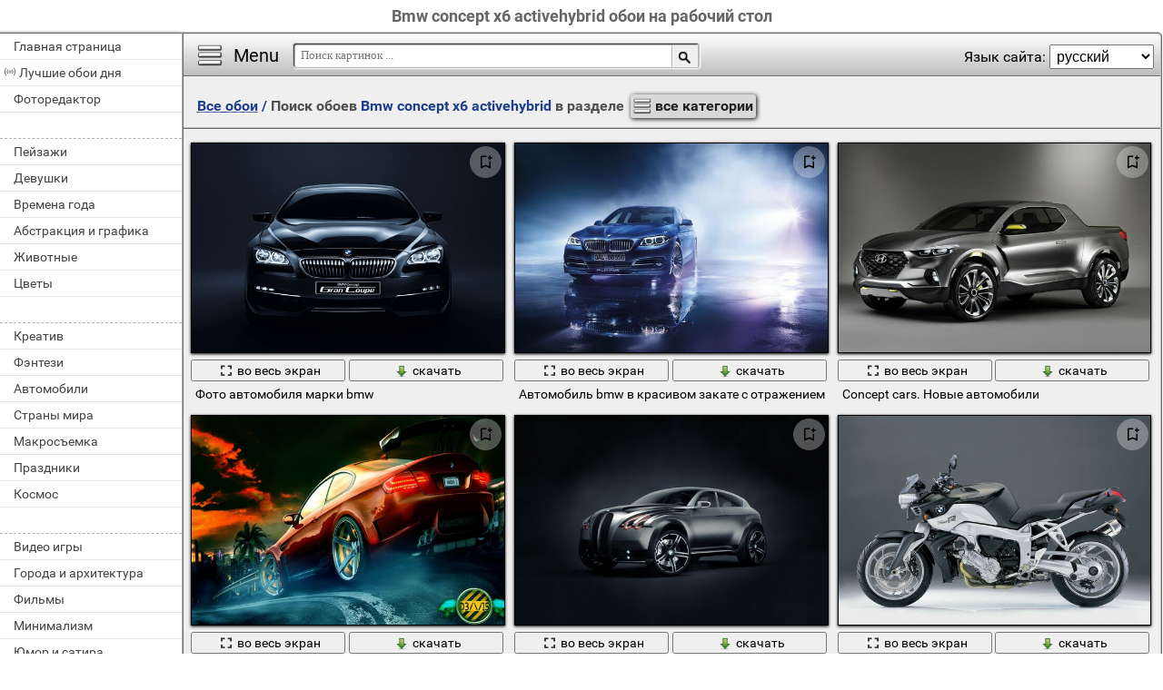

--- FILE ---
content_type: text/html; charset=utf-8;
request_url: https://million-wallpapers.ru/tag-na-rabochij-stol/Bmw+concept+x6+activehybrid/
body_size: 8773
content:
<!DOCTYPE html><html xmlns:og="http://ogp.me/ns#" lang="ru" dir="ltr"><head><title>Bmw concept x6 activehybrid обои на рабочий стол</title><meta http-equiv="Content-Type" content="text/html; charset=UTF-8"/><meta name="description" content="NO_DESC"/><meta name="keywords" content="автомобиль, быстро, автомобильная, колеса, транспортная система, купе, concept cars, диск, седан, чернушка, тротуар, спешите, полдень, bmw, гонки, асфальт"><meta name="viewport" content="width=device-width, initial-scale=1, maximum-scale=1" /><link rel="manifest" href="/android_app/manifest.json.php?hl=ru" /><meta name="theme-color" content="#F6F6F6" /><meta name="application-name" content="HD обои" /><meta name="mobile-web-app-capable" content="yes" /><link rel="icon" type="image/png" sizes="16x16" href="/android_app/16x16.png" /><link rel="icon" type="image/png" sizes="32x32" href="/android_app/32x32.png" /><link rel="icon" type="image/png" sizes="96x96" href="/android_app/96x96.png" /><link rel="icon" type="image/png" sizes="192x192" href="/android_app/192x192.png" /><meta name="apple-mobile-web-app-capable" content="yes" /><meta name="apple-mobile-web-app-title" content="HD обои" /><meta name="apple-mobile-web-app-status-bar-style" content="default" /><link rel="apple-touch-icon" sizes="48x48" href="/android_app/48x48.png" /><link rel="apple-touch-icon" sizes="57x57" href="/android_app/57x57.png" /><link rel="apple-touch-icon" sizes="60x60" href="/android_app/60x60.png" /><link rel="apple-touch-icon" sizes="72x72" href="/android_app/72x72.png" /><link rel="apple-touch-icon" sizes="76x76" href="/android_app/76x76.png" /><link rel="apple-touch-icon" sizes="96x96" href="/android_app/96x96.png" /><link rel="apple-touch-icon" sizes="114x114" href="/android_app/114x114.png" /><link rel="apple-touch-icon" sizes="120x120" href="/android_app/120x120.png" /><link rel="apple-touch-icon" sizes="144x144" href="/android_app/144x144.png" /><link rel="apple-touch-icon" sizes="152x152" href="/android_app/152x152.png" /><link rel="apple-touch-icon" sizes="180x180" href="/android_app/180x180.png" /><link rel="shortcut icon" href="/favicon.ico" type="image/x-icon" /><link rel="stylesheet" href="/css/style.css" type="text/css"/><link rel="image_src" href="https://million-wallpapers.ru/wallpapers/0/30/488018234768230.jpg" /><meta property="og:type" content="article" /><meta property="og:title" content='Bmw concept x6 activehybrid обои на рабочий стол' /><meta property="og:description" content='NO_DESC' /><meta property="og:image" content="https://million-wallpapers.ru/wallpapers/0/30/488018234768230.jpg" /><meta property="og:url" content="https://million-wallpapers.ru/tag-na-rabochij-stol/Bmw+concept+x6+activehybrid/" /><style>.GAS{	width:302px;	height: 255px;	border: 1px ridge #FFFFFF;	margin: 5px 15px;	display:inline-block;	vertical-align: top;	}</style><meta name='yandex-verification' content='58449c2c5ac2f6e6' /><meta name="google-site-verification" content="agXwJgefpNPBazzyVhJxnUFm4Oh-LEzsyouuU0JpXnI" /><script>(function(){	if(!/screenSIZE/.test(document.cookie)/* && !new RegExp('https?://([^/]+)?(yandex|google|bing|yahoo)\.([a-z]+)/').test(document.referrer)*/){	document.cookie = 'screenSIZE='+(screen.width/screen.height<0.8 ? 'mobile' : 'laptop')+'; expires='+new Date(new Date().getTime() + 1000*60*60*24*365*7).toGMTString()+'; Max-Age='+(60*60*24*365*7)+'; path=/; domain='+document.domain;	/*location.reload(true);*/	}	if(localStorage.getItem('menuClosed')) document.documentElement.className = "pushy-closed";	if(/title=hide-in-mobile-app/.test(document.cookie)) document.documentElement.classList.add("hide-in-mobile-app");	document.documentElement.style.setProperty('--body-half-width', (sessionStorage.getItem('body_half_width') || Math.round(document.documentElement.clientWidth/2)) + 'px');	})();</script><link rel="preload" href="/img/300x200.png" as="image" type="image/png" fetchpriority="high"><link rel="preload" href="/wallpapers/0/30/small/488018234768230.jpg?hl=ru" as="image" type="image/jpeg" fetchpriority="high"><link rel="preload" href="/wallpapers/1/69/small/462606324690621.jpg?hl=ru" as="image" type="image/jpeg" fetchpriority="high"><link rel="preload" href="/wallpapers/1/52/small/369561530776332.jpg?hl=ru" as="image" type="image/jpeg" fetchpriority="high"><link rel="preload" href="/wallpapers/5/39/small/311590452320046.jpg?hl=ru" as="image" type="image/jpeg" fetchpriority="high"><script type="application/ld+json" class="yoast-schema-graph">{	"@context": "https://schema.org",	"@graph": [{	"@type": "WebSite",	"@id": "https://million-wallpapers.ru/ru/#website",	"url": "https://million-wallpapers.ru/ru/",	"name": "Качественные HD обои | million-wallpapers.ru",	"description": "million-wallpapers.ru",	"potentialAction": [{	"@type": "SearchAction",	"target": "https://million-wallpapers.ru/search/?search={search_term_string}&hl=ru",	"query-input": "required name=search_term_string"	}],	"inLanguage": "ru"	}, {	"@type": "CollectionPage",	"@id": "https://million-wallpapers.ru/tag-na-rabochij-stol/Bmw+concept+x6+activehybrid/#webpage",	"url": "https://million-wallpapers.ru/tag-na-rabochij-stol/Bmw+concept+x6+activehybrid/",	"name": "Bmw concept x6 activehybrid обои на рабочий стол",	"isPartOf": {	"@id": "https://million-wallpapers.ru/ru/#website"	},	"description": "NO_DESC",	"inLanguage": "ru",	"potentialAction": [{	"@type": "ReadAction",	"target": ["https://million-wallpapers.ru/tag-na-rabochij-stol/Bmw+concept+x6+activehybrid/"]	}]	}, {	"@type": "ImageObject",	"@id": "https://million-wallpapers.ru/tag-na-rabochij-stol/Bmw+concept+x6+activehybrid/#image",	"name": "Bmw concept x6 activehybrid обои на рабочий стол",	"caption": "Bmw concept x6 activehybrid обои на рабочий стол",	"description": "NO_DESC",	"contentUrl": "https://million-wallpapers.ru/wallpapers/0/30/488018234768230.jpg",	"thumbnail": {	"@type": "ImageObject",	"url": "https://million-wallpapers.ru/wallpapers/0/30/small/488018234768230.jpg"	}	},	{	"@type": "BreadcrumbList",	"itemListElement": [{	"@type": "ListItem",	"position": 1,	"name": "Обои",	"item": "https://million-wallpapers.ru/ru/"	},{	"@type": "ListItem",	"position": 2,	"name": "Bmw concept x6 activehybrid обои на рабочий стол"	}]	}]
}</script></head><body data-page_type="tag" data-table="{table_info}" data-page="{page_number}"><div id="name" class="hide-in-mobile-app"><h1>Bmw concept x6 activehybrid обои на рабочий стол</h1></div><div id="pushy" class="mobile-hidden"><a href="/na-rabochij-stol/">Главная страница</a><a href="/oboi-na-rabochij-stol/" id="best-wp-link" class="has-icon live-icon">Лучшие обои дня</a><a href="/editor/">Фоторедактор</a><em></em><a href="/pejzazhi-343-na-rabochij-stol/" data-cat_id="343" title="Пейзажи">Пейзажи</a><a href="/devushki-88-na-rabochij-stol/" data-cat_id="88" title="Девушки">Девушки</a><a href="/vremena-goda-1523-na-rabochij-stol/" data-cat_id="1523" title="Времена года">Времена года</a><a href="/abstrakciya-i-grafika-1-na-rabochij-stol/" data-cat_id="1" title="Абстракция и графика">Абстракция и графика</a><a href="/zhivotnye-137-na-rabochij-stol/" data-cat_id="137" title="Животные">Животные</a><a href="/cvety-469-na-rabochij-stol/" data-cat_id="469" title="Цветы">Цветы</a><em></em><a href="/kreativ-241-na-rabochij-stol/" data-cat_id="241" title="Креатив">Креатив</a><a href="/fentezi-455-na-rabochij-stol/" data-cat_id="455" title="Фэнтези">Фэнтези</a><a href="/avtomobili-23-na-rabochij-stol/" data-cat_id="23" title="Автомобили">Автомобили</a><a href="/strany-mira-1063-na-rabochij-stol/" data-cat_id="1063" title="Страны мира">Страны мира</a><a href="/makrosemka-271-na-rabochij-stol/" data-cat_id="271" title="Макросъемка">Макросъемка</a><a href="/prazdniki-373-na-rabochij-stol/" data-cat_id="373" title="Праздники">Праздники</a><a href="/kosmos-229-na-rabochij-stol/" data-cat_id="229" title="Космос">Космос</a><em></em><a href="/video-igry-212-na-rabochij-stol/" data-cat_id="212" title="Видео игры">Видео игры</a><a href="/goroda-i-arxitektura-75-na-rabochij-stol/" data-cat_id="75" title="Города и архитектура">Города и архитектура</a><a href="/filmy-443-na-rabochij-stol/" data-cat_id="443" title="Фильмы">Фильмы</a><a href="/minimalizm-281-na-rabochij-stol/" data-cat_id="281" title="Минимализм">Минимализм</a><a href="/yumor-i-satira-501-na-rabochij-stol/" data-cat_id="501" title="Юмор и сатира">Юмор и сатира</a><a href="/eda-i-napitki-121-na-rabochij-stol/" data-cat_id="121" title="Еда и напитки">Еда и напитки</a><a href="/multfilmy-316-na-rabochij-stol/" data-cat_id="316" title="Мультфильмы">Мультфильмы</a><em></em><a href="/brendy-i-logotipy-55-na-rabochij-stol/" data-cat_id="55" title="Бренды и логотипы">Бренды и логотипы</a><a href="/dom-i-interer-109-na-rabochij-stol/" data-cat_id="109" title="Дом и интерьер">Дом и интерьер</a><a href="/oruzhie-i-armiya-323-na-rabochij-stol/" data-cat_id="323" title="Оружие и армия">Оружие и армия</a><a href="/tekstury-430-na-rabochij-stol/" data-cat_id="430" title="Текстуры">Текстуры</a><a href="/lyubov-i-romantika-263-na-rabochij-stol/" data-cat_id="263" title="Любовь и романтика">Любовь и романтика</a><a href="/cifrovaya-texnika-i-po-488-na-rabochij-stol/" data-cat_id="488" title="Цифровая техника и ПО">Цифровая техника и ПО</a><a href="/sily-prirody-stixiya-337-na-rabochij-stol/" data-cat_id="337" title="Силы природы (стихия)">Силы природы (стихия)</a><em></em><a href="/pticy-186-na-rabochij-stol/" data-cat_id="186" title="Птицы">Птицы</a><a href="/obitateli-okeanov-i-rek-166-na-rabochij-stol/" data-cat_id="166" title="Обитатели океанов и рек">Обитатели океанов и рек</a><a href="/motocikly-287-na-rabochij-stol/" data-cat_id="287" title="Мотоциклы">Мотоциклы</a><a href="/nasekomye-203-na-rabochij-stol/" data-cat_id="203" title="Насекомые">Насекомые</a><a href="/sport-405-na-rabochij-stol/" data-cat_id="405" title="Спорт">Спорт</a><a href="/anime-44-na-rabochij-stol/" data-cat_id="44" title="Аниме">Аниме</a><a href="/muzyka-310-na-rabochij-stol/" data-cat_id="310" title="Музыка">Музыка</a><em></em><a href="/aviaciya-10-na-rabochij-stol/" data-cat_id="10" title="Авиация">Авиация</a><a href="/korabli-morskoj-transport-561-na-rabochij-stol/" data-cat_id="561" title="Корабли морской транспорт">Корабли морской транспорт</a><a href="/lichnye-foto-252-na-rabochij-stol/" data-cat_id="252" title="Личные фото">Личные фото</a><a href="/deti-100-na-rabochij-stol/" data-cat_id="100" title="Дети">Дети</a><a href="/muzhchiny-301-na-rabochij-stol/" data-cat_id="301" title="Мужчины">Мужчины</a></div><div id="wrapper"><div id="menu"><div id="menu-btn">Menu</div><div id="sort-menu">Язык сайта: <select onchange="main.changeLangCode(this.value)"><option selected value="ru">русский</option><option value="en">english</option><option value="pl">polski</option><option value="es">español</option><option value="ar">العربية</option><option value="tr">türk</option><option value="pt">português</option><option value="fr">français</option><option value="it">italiano</option><option value="de">deutsch</option><option value="zh">中文</option><option value="uk">український</option><option value="kk">қазақша</option><option value="hi">हिन्दी</option></select></div></div><div id="address-bar"><div id="top-share-button"></div><a href="/na-rabochij-stol/" title="Go to home page">Все обои</a><span> / </span><h2>Поиск обоев <b id='select_tag'>Bmw concept x6 activehybrid</b> в разделе <b id='select_cat' data-sp='0'>все категории</b></h2></div><div id="content_img"><div class="footer"><div id="WPF">Применить фильтры<select><option>Без фильтров</option></select></div></div><div id="view-stream"><div class="img"><a href="/avtomobili-23-na-rabochij-stol/foto-avtomobilya-marki-bmw-103029.html" class="small-wallpaper" data-id="103029" data-likes="0" data-big="/wallpapers/0/30/488018234768230/foto-avtomobilya-marki-bmw.jpg" data-adult="0" data-p_adult="0"><div class="like-icon" data-id="103029"></div><img src="/wallpapers/0/30/small/488018234768230.jpg?hl=ru" class="lazy-loading" data-url="/wallpapers/0/30/small/488018234768230.jpg?hl=ru" alt="Фото автомобиля марки bmw" style="object-position: 48.672038369305% 50%" data-center_x="-0.012" data-ab="1.6" data-as="1.5"></a><p class="action-buttons"><button class="like-image-button" data-id="103029" data-like="0"><img src="/img/like-icon.svg" data-like="0"><img src="/img/like-icon-pressed.svg" data-like="1"></button><button class="zoom-image-button" data-id="103029"><img src="/img/loupe-16x16.gif"><span>во весь экран</span></button><a class="add-to-basket" data-id="103029" target="_blank" href="/wallpapers/0/30/488018234768230/foto-avtomobilya-marki-bmw.jpg"><button><img src="/img/save-16x16.png"><span>скачать</span></button></a></p><a href="/avtomobili-23-na-rabochij-stol/foto-avtomobilya-marki-bmw-103029.html" class="link_img" target="">Фото автомобиля марки bmw</a><p>Фото автомобиля марки bmw</p></div><div class="img"><a href="/avtomobili-23-na-rabochij-stol/avtomobil-bmw-v-krasivom-zakate-s-otrazheniem-ot-dorogi-116921.html" class="small-wallpaper" data-id="116921" data-likes="0" data-big="/wallpapers/1/69/462606324690621/avtomobil-bmw-v-krasivom-zakate-s-otrazheniem-ot-dorogi.jpg" data-adult="0" data-p_adult="0"><div class="like-icon" data-id="116921"></div><img src="/wallpapers/1/69/small/462606324690621.jpg?hl=ru" class="lazy-loading" data-url="/wallpapers/1/69/small/462606324690621.jpg?hl=ru" alt="Автомобиль bmw в красивом закате с отражением от дороги" style="object-position: 29.195267785771% 50%" data-center_x="-0.188" data-ab="1.6" data-as="1.5"></a><p class="action-buttons"><button class="like-image-button" data-id="116921" data-like="0"><img src="/img/like-icon.svg" data-like="0"><img src="/img/like-icon-pressed.svg" data-like="1"></button><button class="zoom-image-button" data-id="116921"><img src="/img/loupe-16x16.gif"><span>во весь экран</span></button><a class="add-to-basket" data-id="116921" target="_blank" href="/wallpapers/1/69/462606324690621/avtomobil-bmw-v-krasivom-zakate-s-otrazheniem-ot-dorogi.jpg"><button><img src="/img/save-16x16.png"><span>скачать</span></button></a></p><a href="/avtomobili-23-na-rabochij-stol/avtomobil-bmw-v-krasivom-zakate-s-otrazheniem-ot-dorogi-116921.html" class="link_img" target="">Автомобиль bmw в красивом закате с отражением от дороги</a><p>Автомобиль bmw в красивом закате с отражением от дороги</p></div><div class="img"><a href="/avtomobili-23-na-rabochij-stol/concept-cars-novye-avtomobili-115280.html" class="small-wallpaper" data-id="115280" data-likes="0" data-big="/wallpapers/1/52/369561530776332/concept-cars-novye-avtomobili.jpg" data-adult="0" data-p_adult="0"><div class="like-icon" data-id="115280"></div><img src="/wallpapers/1/52/small/369561530776332.jpg?hl=ru" class="lazy-loading" data-url="/wallpapers/1/52/small/369561530776332.jpg?hl=ru" alt="Concept cars. Новые автомобили" style="object-position: 50% 50%" data-center_x="0.000" data-ab="1.6" data-as="1.5"></a><p class="action-buttons"><button class="like-image-button" data-id="115280" data-like="0"><img src="/img/like-icon.svg" data-like="0"><img src="/img/like-icon-pressed.svg" data-like="1"></button><button class="zoom-image-button" data-id="115280"><img src="/img/loupe-16x16.gif"><span>во весь экран</span></button><a class="add-to-basket" data-id="115280" target="_blank" href="/wallpapers/1/52/369561530776332/concept-cars-novye-avtomobili.jpg"><button><img src="/img/save-16x16.png"><span>скачать</span></button></a></p><a href="/avtomobili-23-na-rabochij-stol/concept-cars-novye-avtomobili-115280.html" class="link_img" target="">Concept cars. новые автомобили</a><p>Concept cars. Новые автомобили</p></div><div class="img"><a href="/avtomobili-23-na-rabochij-stol/krasnyj-avtomobil-bmw-na-zakate-153961.html" class="small-wallpaper" data-id="153961" data-likes="0" data-big="/wallpapers/5/39/311590452320046/krasnyj-avtomobil-bmw-na-zakate.jpg" data-adult="0" data-p_adult="0"><div class="like-icon" data-id="153961"></div><img src="/wallpapers/5/39/small/311590452320046.jpg?hl=ru" class="lazy-loading" data-url="/wallpapers/5/39/small/311590452320046.jpg?hl=ru" alt="Красный автомобиль BMW на закате" style="object-position: 50% 50%" data-center_x="0.000" data-ab="1.6" data-as="1.5"></a><p class="action-buttons"><button class="like-image-button" data-id="153961" data-like="0"><img src="/img/like-icon.svg" data-like="0"><img src="/img/like-icon-pressed.svg" data-like="1"></button><button class="zoom-image-button" data-id="153961"><img src="/img/loupe-16x16.gif"><span>во весь экран</span></button><a class="add-to-basket" data-id="153961" target="_blank" href="/wallpapers/5/39/311590452320046/krasnyj-avtomobil-bmw-na-zakate.jpg"><button><img src="/img/save-16x16.png"><span>скачать</span></button></a></p><a href="/avtomobili-23-na-rabochij-stol/krasnyj-avtomobil-bmw-na-zakate-153961.html" class="link_img" target="">Красный автомобиль bmw на закате</a><p>Красный автомобиль BMW на закате</p></div><div class="img"><a href="/avtomobili-23-na-rabochij-stol/avtomobil-concept-cars-na-ch-rnom-fone-110299.html" class="small-wallpaper" data-id="110299" data-likes="0" data-big="/wallpapers/1/2/309759986530278/avtomobil-concept-cars-na-ch-rnom-fone.jpg" data-adult="0" data-p_adult="0"><div class="like-icon" data-id="110299"></div><img src="/img/300x200.png" class="lazy-loading" data-url="/wallpapers/1/2/small/309759986530278.jpg?hl=ru" alt="Автомобиль concept cars на чёрном фоне" style="object-position: 50% 50%" data-center_x="0.000" data-ab="1.6" data-as="1.5"></a><p class="action-buttons"><button class="like-image-button" data-id="110299" data-like="0"><img src="/img/like-icon.svg" data-like="0"><img src="/img/like-icon-pressed.svg" data-like="1"></button><button class="zoom-image-button" data-id="110299"><img src="/img/loupe-16x16.gif"><span>во весь экран</span></button><a class="add-to-basket" data-id="110299" target="_blank" href="/wallpapers/1/2/309759986530278/avtomobil-concept-cars-na-ch-rnom-fone.jpg"><button><img src="/img/save-16x16.png"><span>скачать</span></button></a></p><a href="/avtomobili-23-na-rabochij-stol/avtomobil-concept-cars-na-ch-rnom-fone-110299.html" class="link_img" target="">Автомобиль concept cars на чёрном фоне</a><p>Автомобиль concept cars на чёрном фоне</p></div><div class="img"><a href="/motocikly-287-na-rabochij-stol/belyj-motocikl-bmw-na-chernom-fone-101883.html" class="small-wallpaper" data-id="101883" data-likes="0" data-big="/wallpapers/0/18/377902280845076/belyj-motocikl-bmw-na-chernom-fone.jpg" data-adult="0" data-p_adult="0"><div class="like-icon" data-id="101883"></div><img src="/img/300x200.png" class="lazy-loading" data-url="/wallpapers/0/18/small/377902280845076.jpg?hl=ru" alt="Белый мотоцикл bmw на черном фоне" style="object-position: 50% 50%" data-center_x="0.000" data-ab="1.6" data-as="1.5"></a><p class="action-buttons"><button class="like-image-button" data-id="101883" data-like="0"><img src="/img/like-icon.svg" data-like="0"><img src="/img/like-icon-pressed.svg" data-like="1"></button><button class="zoom-image-button" data-id="101883"><img src="/img/loupe-16x16.gif"><span>во весь экран</span></button><a class="add-to-basket" data-id="101883" target="_blank" href="/wallpapers/0/18/377902280845076/belyj-motocikl-bmw-na-chernom-fone.jpg"><button><img src="/img/save-16x16.png"><span>скачать</span></button></a></p><a href="/motocikly-287-na-rabochij-stol/belyj-motocikl-bmw-na-chernom-fone-101883.html" class="link_img" target="">Белый мотоцикл bmw на черном фоне</a><p>Белый мотоцикл bmw на черном фоне</p></div><div class="img"><a href="/avtomobili-23-na-rabochij-stol/avtomobil-bmw-avtomobil-s-kolesom-116904.html" class="small-wallpaper" data-id="116904" data-likes="0" data-big="/wallpapers/1/69/307400274317260/avtomobil-bmw-avtomobil-s-kolesom.jpg" data-adult="0" data-p_adult="0"><div class="like-icon" data-id="116904"></div><img src="/img/300x200.png" class="lazy-loading" data-url="/wallpapers/1/69/small/307400274317260.jpg?hl=ru" alt="Автомобиль BMW, автомобиль с колесом" style="object-position: 94.486714628297% 50%" data-center_x="0.402" data-ab="1.6" data-as="1.5"></a><p class="action-buttons"><button class="like-image-button" data-id="116904" data-like="0"><img src="/img/like-icon.svg" data-like="0"><img src="/img/like-icon-pressed.svg" data-like="1"></button><button class="zoom-image-button" data-id="116904"><img src="/img/loupe-16x16.gif"><span>во весь экран</span></button><a class="add-to-basket" data-id="116904" target="_blank" href="/wallpapers/1/69/307400274317260/avtomobil-bmw-avtomobil-s-kolesom.jpg"><button><img src="/img/save-16x16.png"><span>скачать</span></button></a></p><a href="/avtomobili-23-na-rabochij-stol/avtomobil-bmw-avtomobil-s-kolesom-116904.html" class="link_img" target="">Автомобиль bmw, автомобиль с колесом</a><p>Автомобиль BMW, автомобиль с колесом</p></div><div class="img"><a href="/avtomobili-23-na-rabochij-stol/avtomobil-s-kolesami-concept-cars-105766.html" class="small-wallpaper" data-id="105766" data-likes="0" data-big="/wallpapers/0/57/343922673349555/avtomobil-s-kolesami-concept-cars.jpg" data-adult="0" data-p_adult="0"><div class="like-icon" data-id="105766"></div><img src="/img/300x200.png" class="lazy-loading" data-url="/wallpapers/0/57/small/343922673349555.jpg?hl=ru" alt="Автомобиль с колесами concept cars" style="object-position: 50% 50%" data-center_x="0.000" data-ab="1.6" data-as="1.5"></a><p class="action-buttons"><button class="like-image-button" data-id="105766" data-like="0"><img src="/img/like-icon.svg" data-like="0"><img src="/img/like-icon-pressed.svg" data-like="1"></button><button class="zoom-image-button" data-id="105766"><img src="/img/loupe-16x16.gif"><span>во весь экран</span></button><a class="add-to-basket" data-id="105766" target="_blank" href="/wallpapers/0/57/343922673349555/avtomobil-s-kolesami-concept-cars.jpg"><button><img src="/img/save-16x16.png"><span>скачать</span></button></a></p><a href="/avtomobili-23-na-rabochij-stol/avtomobil-s-kolesami-concept-cars-105766.html" class="link_img" target="">Автомобиль с колесами concept cars</a><p>Автомобиль с колесами concept cars</p></div><div class="img"><a href="/avtomobili-23-na-rabochij-stol/stilnyj-concept-cars-v-vechernix-sumerkax-116211.html" class="small-wallpaper" data-id="116211" data-likes="0" data-big="/wallpapers/1/62/554332605104256/stilnyj-concept-cars-v-vechernix-sumerkax.jpg" data-adult="0" data-p_adult="0"><div class="like-icon" data-id="116211"></div><img src="/img/300x200.png" class="lazy-loading" data-url="/wallpapers/1/62/small/554332605104256.jpg?hl=ru" alt="Стильный concept cars в вечерних сумерках" style="object-position: 50% 50%" data-center_x="0.000" data-ab="1.6" data-as="1.5"></a><p class="action-buttons"><button class="like-image-button" data-id="116211" data-like="0"><img src="/img/like-icon.svg" data-like="0"><img src="/img/like-icon-pressed.svg" data-like="1"></button><button class="zoom-image-button" data-id="116211"><img src="/img/loupe-16x16.gif"><span>во весь экран</span></button><a class="add-to-basket" data-id="116211" target="_blank" href="/wallpapers/1/62/554332605104256/stilnyj-concept-cars-v-vechernix-sumerkax.jpg"><button><img src="/img/save-16x16.png"><span>скачать</span></button></a></p><a href="/avtomobili-23-na-rabochij-stol/stilnyj-concept-cars-v-vechernix-sumerkax-116211.html" class="link_img" target="">Стильный concept cars в вечерних сумерках</a><p>Стильный concept cars в вечерних сумерках</p></div><div class="img"><a href="/avtomobili-23-na-rabochij-stol/seryj-avtomobil-bmw-na-serom-fone-108061.html" class="small-wallpaper" data-id="108061" data-likes="0" data-big="/wallpapers/0/80/369615192677123/seryj-avtomobil-bmw-na-serom-fone.jpg" data-adult="0" data-p_adult="0"><div class="like-icon" data-id="108061"></div><img src="/img/300x200.png" class="lazy-loading" data-url="/wallpapers/0/80/small/369615192677123.jpg?hl=ru" alt="Серый автомобиль BMW на сером фоне" style="object-position: 58.85307753797% 50%" data-center_x="0.080" data-ab="1.6" data-as="1.5"></a><p class="action-buttons"><button class="like-image-button" data-id="108061" data-like="0"><img src="/img/like-icon.svg" data-like="0"><img src="/img/like-icon-pressed.svg" data-like="1"></button><button class="zoom-image-button" data-id="108061"><img src="/img/loupe-16x16.gif"><span>во весь экран</span></button><a class="add-to-basket" data-id="108061" target="_blank" href="/wallpapers/0/80/369615192677123/seryj-avtomobil-bmw-na-serom-fone.jpg"><button><img src="/img/save-16x16.png"><span>скачать</span></button></a></p><a href="/avtomobili-23-na-rabochij-stol/seryj-avtomobil-bmw-na-serom-fone-108061.html" class="link_img" target="">Серый автомобиль bmw на сером фоне</a><p>Серый автомобиль BMW на сером фоне</p></div><div class="img"><a href="/avtomobili-23-na-rabochij-stol/avtomobil-bmw-na-serom-fone-vid-speredi-108062.html" class="small-wallpaper" data-id="108062" data-likes="0" data-big="/wallpapers/0/80/517007476846604/avtomobil-bmw-na-serom-fone-vid-speredi.jpg" data-adult="0" data-p_adult="0"><div class="like-icon" data-id="108062"></div><img src="/img/300x200.png" class="lazy-loading" data-url="/wallpapers/0/80/small/517007476846604.jpg?hl=ru" alt="Автомобиль BMW на сером фоне вид спереди" style="object-position: 42.032230215827% 50%" data-center_x="-0.072" data-ab="1.6" data-as="1.5"></a><p class="action-buttons"><button class="like-image-button" data-id="108062" data-like="0"><img src="/img/like-icon.svg" data-like="0"><img src="/img/like-icon-pressed.svg" data-like="1"></button><button class="zoom-image-button" data-id="108062"><img src="/img/loupe-16x16.gif"><span>во весь экран</span></button><a class="add-to-basket" data-id="108062" target="_blank" href="/wallpapers/0/80/517007476846604/avtomobil-bmw-na-serom-fone-vid-speredi.jpg"><button><img src="/img/save-16x16.png"><span>скачать</span></button></a></p><a href="/avtomobili-23-na-rabochij-stol/avtomobil-bmw-na-serom-fone-vid-speredi-108062.html" class="link_img" target="">Автомобиль bmw на сером фоне вид спереди</a><p>Автомобиль BMW на сером фоне вид спереди</p></div><div class="img"><a href="/avtomobili-23-na-rabochij-stol/concept-cars-patrulnye-avtomobili-114195.html" class="small-wallpaper" data-id="114195" data-likes="0" data-big="/wallpapers/1/41/513561804825800/concept-cars-patrulnye-avtomobili.jpg" data-adult="0" data-p_adult="0"><div class="like-icon" data-id="114195"></div><img src="/img/300x200.png" class="lazy-loading" data-url="/wallpapers/1/41/small/513561804825800.jpg?hl=ru" alt="Concept cars. Патрульные автомобили" style="object-position: 50% 50%" data-center_x="0.000" data-ab="1.6" data-as="1.5"></a><p class="action-buttons"><button class="like-image-button" data-id="114195" data-like="0"><img src="/img/like-icon.svg" data-like="0"><img src="/img/like-icon-pressed.svg" data-like="1"></button><button class="zoom-image-button" data-id="114195"><img src="/img/loupe-16x16.gif"><span>во весь экран</span></button><a class="add-to-basket" data-id="114195" target="_blank" href="/wallpapers/1/41/513561804825800/concept-cars-patrulnye-avtomobili.jpg"><button><img src="/img/save-16x16.png"><span>скачать</span></button></a></p><a href="/avtomobili-23-na-rabochij-stol/concept-cars-patrulnye-avtomobili-114195.html" class="link_img" target="">Concept cars. патрульные автомобили</a><p>Concept cars. Патрульные автомобили</p></div></div></div><div id="load-next" data-page="1" data-max_page="44" data-url="/tag-na-rabochij-stol/Bmw+concept+x6+activehybrid/page-1/"><a class="prev" href="/tag-na-rabochij-stol/Bmw+concept+x6+activehybrid/page-0/" style="opacity: 0.3; pointer-events: none;">Назад</a><a class="next" href="/tag-na-rabochij-stol/Bmw+concept+x6+activehybrid/page-2/" style="">Вперед</a></div><div id="pages"><span class="active">1</span><a href="/tag-na-rabochij-stol/Bmw+concept+x6+activehybrid/page-2/">2</a><a href="/tag-na-rabochij-stol/Bmw+concept+x6+activehybrid/page-3/">3</a><a href="/tag-na-rabochij-stol/Bmw+concept+x6+activehybrid/page-4/">4</a><a href="/tag-na-rabochij-stol/Bmw+concept+x6+activehybrid/page-5/">5</a><a href="/tag-na-rabochij-stol/Bmw+concept+x6+activehybrid/page-6/">6</a><a href="/tag-na-rabochij-stol/Bmw+concept+x6+activehybrid/page-44/">... 44</a></div><div class="footer for-GAS"></div><div class="footer"><div id="menu-links"><em>Теги:</em><a style="font-size:15px" href="/tag-na-rabochij-stol/bmw/">bmw</a>, <a style="font-size:16px" href="/tag-na-rabochij-stol/concept+cars/">concept cars</a>, <a style="font-size:20px" href="/tag-na-rabochij-stol/%D0%B0%D0%B2%D1%82%D0%BE%D0%BC%D0%BE%D0%B1%D0%B8%D0%BB%D1%8C/">автомобиль</a>, <a style="font-size:16px" href="/tag-na-rabochij-stol/%D0%B0%D0%B2%D1%82%D0%BE%D0%BC%D0%BE%D0%B1%D0%B8%D0%BB%D1%8C%D0%BD%D0%B0%D1%8F/">автомобильная</a>, <a style="font-size:15px" href="/tag-na-rabochij-stol/%D0%B0%D1%81%D1%84%D0%B0%D0%BB%D1%8C%D1%82/">асфальт</a>, <a style="font-size:14px" href="/tag-na-rabochij-stol/%D0%B1%D0%BC%D0%B2+%D0%B0%D0%BB%D1%8C%D0%BF%D0%B8%D0%BD%D0%B0+%D0%B26+%D0%B1%D0%B8+%D1%82%D1%83%D1%80%D0%B1%D0%BE/">бмв альпина в6 би турбо</a>, <a style="font-size:14px" href="/tag-na-rabochij-stol/%D0%B1%D0%BC%D0%B2+%D0%B1%D0%BC%D0%B2+%D0%B3%D1%80%D0%B0%D0%BD+%D0%BA%D1%83%D0%BF%D0%B5/">бмв бмв гран купе</a>, <a style="font-size:14px" href="/tag-na-rabochij-stol/%D0%B1%D0%BC%D0%B2+%D0%BC5/">бмв м5</a>, <a style="font-size:16px" href="/tag-na-rabochij-stol/%D0%B1%D1%8B%D1%81%D1%82%D1%80%D0%BE/">быстро</a>, <a style="font-size:14px" href="/tag-na-rabochij-stol/%D0%B2%D0%B5%D0%BB%D0%BE%D1%81%D0%B8%D0%BF%D0%B5%D0%B4/">велосипед</a>, <a style="font-size:15px" href="/tag-na-rabochij-stol/%D0%B3%D0%BE%D0%BD%D0%BA%D0%B8/">гонки</a>, <a style="font-size:14px" href="/tag-na-rabochij-stol/%D0%B3%D1%80%D1%83%D0%B7%D0%BE%D0%B2%D0%B8%D0%BA/">грузовик</a>, <a style="font-size:15px" href="/tag-na-rabochij-stol/%D0%B4%D0%B5%D0%B9%D1%81%D1%82%D0%B2%D0%B8%D0%B5/">действие</a>, <a style="font-size:16px" href="/tag-na-rabochij-stol/%D0%B4%D0%B8%D1%81%D0%BA/">диск</a>, <a style="font-size:14px" href="/tag-na-rabochij-stol/%D0%B4%D1%80%D1%83%D0%B3%D0%B0%D1%8F+%D1%82%D0%B5%D1%85%D0%BD%D0%B8%D0%BA%D0%B0/">другая техника</a>, <a style="font-size:14px" href="/tag-na-rabochij-stol/%D0%B7%D0%B0%D0%BA%D0%B0%D1%82/">закат</a>, <a style="font-size:14px" href="/tag-na-rabochij-stol/%D0%BA%D0%B0%D0%BF%D0%BE%D1%82/">капот</a>, <a style="font-size:16px" href="/tag-na-rabochij-stol/%D0%BA%D0%BE%D0%BB%D0%B5%D1%81%D0%B0/">колеса</a>, <a style="font-size:14px" href="/tag-na-rabochij-stol/%D0%BA%D0%BE%D0%BD%D0%BA%D1%83%D1%80%D1%81/">конкурс</a>, <a style="font-size:14px" href="/tag-na-rabochij-stol/%D0%BA%D0%BE%D0%BD%D1%86%D0%B5%D0%BF%D1%82+bmw/">концепт bmw</a>, <a style="font-size:14px" href="/tag-na-rabochij-stol/%D0%BA%D0%BE%D0%BD%D1%86%D0%B5%D0%BF%D1%82+bmw+%D0%B3%D1%80%D0%B0%D0%BD+%D0%BA%D1%83%D0%BF%D0%B5/">концепт bmw гран купе</a>, <a style="font-size:14px" href="/tag-na-rabochij-stol/%D0%BA%D0%BE%D0%BD%D1%86%D0%B5%D0%BF%D1%82+bmw+%D0%BC5/">концепт bmw м5</a>, <a style="font-size:14px" href="/tag-na-rabochij-stol/%D0%BA%D0%BE%D0%BD%D1%86%D0%B5%D0%BF%D1%82+%D0%BA%D0%B0%D1%80+bmw/">концепт-кар bmw</a>, <a style="font-size:14px" href="/tag-na-rabochij-stol/%D0%BA%D0%BE%D0%BD%D1%86%D0%B5%D0%BF%D1%86%D0%B8%D1%8F+%D0%B1%D1%8C%D1%8E%D0%B8%D0%BA/">концепция бьюик</a>, <a style="font-size:14px" href="/tag-na-rabochij-stol/%D0%BA%D0%BE%D0%BD%D1%86%D0%B5%D0%BF%D1%86%D0%B8%D1%8F+%D0%BC%D0%B5%D1%80%D1%81%D0%B5%D0%B4%D0%B5%D1%81+%D0%B1%D0%B5%D0%BD%D1%86/">концепция мерседес-бенц</a>, <a style="font-size:14px" href="/tag-na-rabochij-stol/%D0%BA%D0%BE%D0%BD%D1%86%D0%B5%D0%BF%D1%86%D0%B8%D1%8F+%D1%85%D1%83%D0%BD%D0%B4%D0%B0%D0%B9/">концепция хундай</a>, <a style="font-size:14px" href="/tag-na-rabochij-stol/%D0%BA%D0%BE%D0%BD%D1%86%D0%B5%D0%BF%D1%86%D0%B8%D1%8F+%D1%88%D0%B5%D0%B2%D1%80%D0%BE%D0%BB%D0%B5/">концепция шевроле</a>, <a style="font-size:16px" href="/tag-na-rabochij-stol/%D0%BA%D1%83%D0%BF%D0%B5/">купе</a>, <a style="font-size:14px" href="/tag-na-rabochij-stol/%D0%BC%D0%B0%D1%88%D0%B8%D0%BD%D0%B0/">машина</a>, <a style="font-size:14px" href="/tag-na-rabochij-stol/%D0%BC%D0%B8%D1%82%D0%B8%D0%BD%D0%B3/">митинг</a>, <a style="font-size:14px" href="/tag-na-rabochij-stol/%D0%BC%D0%BE%D1%82%D0%BE%D1%86%D0%B8%D0%BA%D0%BB/">мотоцикл</a>, <a style="font-size:14px" href="/tag-na-rabochij-stol/%D0%BC%D0%BE%D1%89%D0%BD%D0%BE%D1%81%D1%82%D1%8C/">мощность</a>, <a style="font-size:14px" href="/tag-na-rabochij-stol/%D0%BD%D0%B5%D0%B1%D0%BE/">небо</a>, <a style="font-size:14px" href="/tag-na-rabochij-stol/%D0%BF%D0%BE%D0%BA%D0%B0%D0%B7%D0%B0%D1%82%D1%8C/">показать</a>, <a style="font-size:15px" href="/tag-na-rabochij-stol/%D0%BF%D0%BE%D0%BB%D0%B4%D0%B5%D0%BD%D1%8C/">полдень</a>, <a style="font-size:14px" href="/tag-na-rabochij-stol/%D0%BF%D1%80%D0%BE%D1%82%D0%BE%D1%82%D0%B8%D0%BF/">прототип</a>, <a style="font-size:14px" href="/tag-na-rabochij-stol/%D0%BF%D1%83%D1%82%D0%B5%D1%88%D0%B5%D1%81%D1%82%D0%B2%D0%B8%D1%8F/">путешествия</a>, <a style="font-size:14px" href="/tag-na-rabochij-stol/%D1%80%D0%B0%D0%B7%D0%BC%D1%8B%D1%82%D0%BE%D1%81%D1%82%D1%8C/">размытость</a>, <a style="font-size:15px" href="/tag-na-rabochij-stol/%D1%81%D0%B5%D0%B4%D0%B0%D0%BD/">седан</a>, <a style="font-size:15px" href="/tag-na-rabochij-stol/%D1%81%D0%BF%D0%B5%D1%88%D0%B8%D1%82%D0%B5/">спешите</a>, <a style="font-size:16px" href="/tag-na-rabochij-stol/%D1%82%D1%80%D0%B0%D0%BD%D1%81%D0%BF%D0%BE%D1%80%D1%82%D0%BD%D0%B0%D1%8F+%D1%81%D0%B8%D1%81%D1%82%D0%B5%D0%BC%D0%B0/">транспортная система</a>, <a style="font-size:15px" href="/tag-na-rabochij-stol/%D1%82%D1%80%D0%BE%D1%82%D1%83%D0%B0%D1%80/">тротуар</a>, <a style="font-size:14px" href="/tag-na-rabochij-stol/%D1%85%D0%B7+%D0%BA%D0%BE%D0%BD%D1%86%D0%B5%D0%BF%D1%82+bmw/">хз концепт bmw</a>, <a style="font-size:14px" href="/tag-na-rabochij-stol/%D1%85%D1%80%D0%BE%D0%BC/">хром</a>, <a style="font-size:14px" href="/tag-na-rabochij-stol/%D1%85%D1%83%D0%BD%D0%B4%D0%B0%D0%B9+%D1%81%D0%B0%D0%BD%D1%82%D0%B0+%D0%BA%D1%80%D1%83%D0%B7/">хундай санта-круз</a>, <a style="font-size:15px" href="/tag-na-rabochij-stol/%D1%87%D0%B5%D1%80%D0%BD%D1%83%D1%88%D0%BA%D0%B0/">чернушка</a></div></div><div class="mobile-hidden visible-description"><span>NO_DESC</span></div><div class="footer"><div id="text">Copyright © 2012-2026 Amdoit | Designed by <a href="">Amdoit</a></div></div></div><div id="shop-basket"><div><span id="basket-info"></span><button onclick="document.location.href='/shop-basket/'"><img src="/img/shop-basket-16x16.png">open basket</button><button onclick="imagePreview.clearBasket()"><img src="/img/erase-16x16.png">clear basket</button></div></div><script src="/js/WPFilters,myWP,imagePreview,main,popup-window.js?v=2&hl=ru" type="text/javascript"></script><script type="text/javascript">function getOffset(elem){ if (elem.getBoundingClientRect) { return getOffsetRect(elem); } else { return getOffsetSum(elem); }
}
function getOffsetSum(elem){ var top=0, left=0; while(elem) { top = top + parseInt(elem.offsetTop); left = left + parseInt(elem.offsetLeft); elem = elem.offsetParent; } return {top: top, left: left};
}
function getOffsetRect(elem){ var box = elem.getBoundingClientRect(); var body = document.body; var docElem = document.documentElement; var scrollTop = window.pageYOffset || docElem.scrollTop || body.scrollTop; var scrollLeft = window.pageXOffset || docElem.scrollLeft || body.scrollLeft; var clientTop = docElem.clientTop || body.clientTop || 0; var clientLeft = docElem.clientLeft || body.clientLeft || 0; var top = box.top + scrollTop - clientTop; var left = box.left + scrollLeft - clientLeft; return { top: Math.round(top), left: Math.round(left) };
}
(function(){	sessionStorage.setItem("image_cat_visited", 1);	let c = sessionStorage.getItem("select_tag"), cl = document.getElementById("select_tag");	if(cl && cl.dataset.url){	sessionStorage.setItem("select_tag", history.state && history.state.fake_url || document.location.href);	}
})();</script><script type="text/javascript">googleAds(0)</script></body></html>